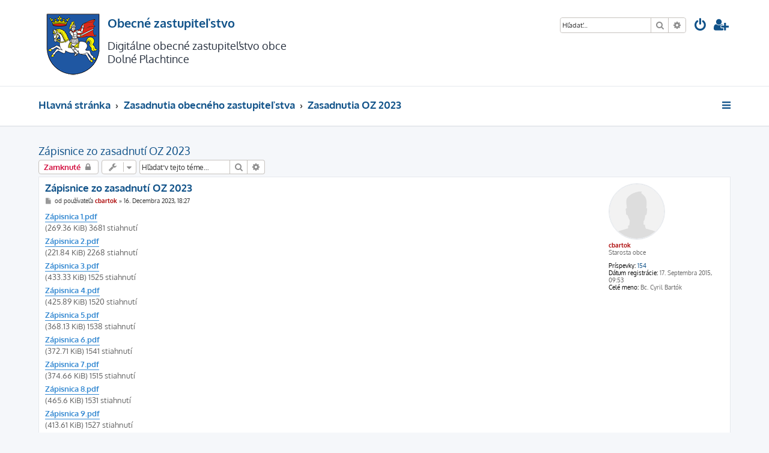

--- FILE ---
content_type: text/html; charset=UTF-8
request_url: https://dolneplachtince.sk/zastupitelstvo/viewtopic.php?p=159&sid=54092f069fd9abc26ff94d4c0dcf28f2
body_size: 21659
content:







<!DOCTYPE html>
<html dir="ltr" lang="sk-SK">
<head>
<meta charset="utf-8" />
<meta http-equiv="X-UA-Compatible" content="IE=edge">
<meta name="viewport" content="width=device-width, initial-scale=1" />

<title>Zápisnice zo zasadnutí OZ 2023 - Obecné zastupiteľstvo</title>

	<link rel="alternate" type="application/atom+xml" title="ATOM - Obecné zastupiteľstvo" href="/zastupitelstvo/app.php/feed?sid=d3610782733b8f9370ee1afa5f3f7706">			<link rel="alternate" type="application/atom+xml" title="ATOM - Nové témy" href="/zastupitelstvo/app.php/feed/topics?sid=d3610782733b8f9370ee1afa5f3f7706">		<link rel="alternate" type="application/atom+xml" title="ATOM - Fórum - Zasadnutia OZ 2023" href="/zastupitelstvo/app.php/feed/forum/17?sid=d3610782733b8f9370ee1afa5f3f7706">	<link rel="alternate" type="application/atom+xml" title="ATOM - Téma - Zápisnice zo zasadnutí OZ 2023" href="/zastupitelstvo/app.php/feed/topic/85?sid=d3610782733b8f9370ee1afa5f3f7706">	
	<link rel="canonical" href="https://dolneplachtince.sk/zastupitelstvo/viewtopic.php?t=85">

<!--
	phpBB style name: ProLight
	Based on style:   prosilver (this is the default phpBB3 style)
	Original author:  Tom Beddard ( http://www.subBlue.com/ )
	Modified by:      Ian Bradley ( http://phpbbstyles.oo.gd/ )
-->

<link href="./assets/css/font-awesome.min.css?assets_version=147" rel="stylesheet">
<link href="./styles/prolight/theme/stylesheet.css?assets_version=147" rel="stylesheet">




<!--[if lte IE 9]>
	<link href="./styles/prolight/theme/tweaks.css?assets_version=147" rel="stylesheet">
<![endif]-->

	<link href="./styles/prolight/theme/round_avatars.css?assets_version=147" rel="stylesheet">


<link href="./ext/crizzo/aboutus/styles/prosilver/theme/aboutus.css?assets_version=147" rel="stylesheet" media="screen" />



</head>
<body id="phpbb" class="nojs notouch section-viewtopic ltr ">


<div class="headerwrap lightheader">
	
	<div id="page-header" class="page-header">
		<div class="headerbar" role="banner">
					<div class="inner">

			<div id="site-description" class="site-description">
				<a id="logo" class="logo" href="./index.php?sid=d3610782733b8f9370ee1afa5f3f7706" title="Hlavná stránka"><span class="site_logo"></span></a>
				<h1>Obecné zastupiteľstvo</h1>
        <h2>Digitálne obecné zastupiteľstvo obce Dolné Plachtince</h2>
				<p class="skiplink"><a href="#start_here">Prejsť na obsah</a></p>
			</div>

			<div class="lightsearch">
												<div id="search-box" class="search-box search-header responsive-hide" role="search">
					<form action="./search.php?sid=d3610782733b8f9370ee1afa5f3f7706" method="get" id="search">
					<fieldset>
						<input name="keywords" id="keywords" type="search" maxlength="128" title="Hľadať slová/výraz" class="inputbox search tiny" size="20" value="" placeholder="Hľadať…" />
						<button class="button button-search" type="submit" title="Hľadať">
							<i class="icon fa-search fa-fw" aria-hidden="true"></i><span class="sr-only">Hľadať</span>
						</button>
						<a href="./search.php?sid=d3610782733b8f9370ee1afa5f3f7706" class="button button-search-end" title="Rozšírené vyhľadávanie">
							<i class="icon fa-cog fa-fw" aria-hidden="true"></i><span class="sr-only">Rozšírené vyhľadávanie</span>
						</a>
						<input type="hidden" name="sid" value="d3610782733b8f9370ee1afa5f3f7706" />

					</fieldset>
					</form>
				</div>
												
				<ul id="nav-main" class="nav-main linklist" role="menubar">
				
				
									<li class="responsive-show light-responsive-search" style="display:none">
						<a href="./search.php?sid=d3610782733b8f9370ee1afa5f3f7706" title="Zobraziť rozšírené možnosti vyhľadávania" role="menuitem">
							<i class="icon fa-search fa-fw light-large" aria-hidden="true"></i><span class="sr-only">Hľadať</span>
						</a>
					</li>
								
									<li  data-skip-responsive="true">
						<a href="./ucp.php?mode=login&amp;redirect=viewtopic.php%3Fp%3D159&amp;sid=d3610782733b8f9370ee1afa5f3f7706" title="Prihlásiť sa" accesskey="x" role="menuitem" title="Prihlásiť sa">
							<i class="icon fa-power-off fa-fw light-large" aria-hidden="true"></i>
						</a>
					</li>
											<li data-skip-responsive="true">
							<a href="./ucp.php?mode=register&amp;sid=d3610782733b8f9370ee1afa5f3f7706" role="menuitem" title="Vytvoriť účet">
								<i class="icon fa-user-plus fa-fw light-large" aria-hidden="true"></i>
							</a>
						</li>
																		</ul>
				
			</div>

			</div>
					</div>
		
	</div>
</div>
		
<div class="headerwrap lightnav">
	<div class="page-header">
		<div class="headerbar" role="banner">	
				<div class="navbar navbar-top" role="navigation">
	<div class="inner">

	<ul id="nav-main" class="rightside nav-main linklist light-nav-list" role="menubar">

				
						
				
		<li id="quick-links" class="quick-links dropdown-container responsive-menu" data-skip-responsive="true">
			<a href="#" class="dropdown-trigger" title="Rýchle odkazy">
				<i class="icon fa-bars fa-fw" aria-hidden="true"></i>
			</a>
			<div class="dropdown">
				<div class="pointer"><div class="pointer-inner"></div></div>
				<ul class="dropdown-contents" role="menu">
					
										
										
											<li class="separator"></li>
																									<li>
								<a href="./search.php?search_id=unanswered&amp;sid=d3610782733b8f9370ee1afa5f3f7706" role="menuitem">
									<i class="icon fa-file-o fa-fw icon-gray" aria-hidden="true"></i><span>Temy bez odpovedí</span>
								</a>
							</li>
							<li>
								<a href="./search.php?search_id=active_topics&amp;sid=d3610782733b8f9370ee1afa5f3f7706" role="menuitem">
									<i class="icon fa-file-o fa-fw icon-blue" aria-hidden="true"></i><span>Aktívne témy</span>
								</a>
							</li>
							<li class="separator"></li>
							<li>
								<a href="./search.php?sid=d3610782733b8f9370ee1afa5f3f7706" role="menuitem">
									<i class="icon fa-search fa-fw" aria-hidden="true"></i><span>Hľadať</span>
								</a>
							</li>
					
											<li class="separator"></li>
													<li>
								<a href="./memberlist.php?sid=d3610782733b8f9370ee1afa5f3f7706" role="menuitem">
									<i class="icon fa-group fa-fw" aria-hidden="true"></i><span>Zoznam používateľov</span>
								</a>
							</li>
																			<li>
								<a href="./memberlist.php?mode=team&amp;sid=d3610782733b8f9370ee1afa5f3f7706" role="menuitem">
									<i class="icon fa-shield fa-fw" aria-hidden="true"></i><span>Realizačný tím</span>
								</a>
							</li>
																<li class="separator"></li>

									</ul>
			</div>
		</li>

	</ul>

	<ul id="nav-breadcrumbs" class="nav-breadcrumbs linklist navlinks light-nav-list" role="menubar">
						
			
		<li class="breadcrumbs" itemscope itemtype="https://schema.org/BreadcrumbList">

			
							<span class="crumb" itemtype="https://schema.org/ListItem" itemprop="itemListElement" itemscope><a itemprop="item" href="./index.php?sid=d3610782733b8f9370ee1afa5f3f7706" accesskey="h" data-navbar-reference="index"><span itemprop="name">Hlavná stránka</span></a><meta itemprop="position" content="1" /></span>

											
								<span class="crumb" itemtype="https://schema.org/ListItem" itemprop="itemListElement" itemscope data-forum-id="3"><a itemprop="item" href="./viewforum.php?f=3&amp;sid=d3610782733b8f9370ee1afa5f3f7706"><span itemprop="name">Zasadnutia obecného zastupiteľstva</span></a><meta itemprop="position" content="2" /></span>
															
								<span class="crumb" itemtype="https://schema.org/ListItem" itemprop="itemListElement" itemscope data-forum-id="17"><a itemprop="item" href="./viewforum.php?f=17&amp;sid=d3610782733b8f9370ee1afa5f3f7706"><span itemprop="name">Zasadnutia OZ 2023</span></a><meta itemprop="position" content="3" /></span>
							
					</li>

	</ul>

	</div>
</div>
		</div>
	</div>
</div>

<div id="wrap" class="wrap">
	<a id="top" class="top-anchor" accesskey="t"></a>

	
	<a id="start_here" class="anchor"></a>
	<div id="page-body" class="page-body" role="main">
		
		
<h2 class="topic-title"><a href="./viewtopic.php?t=85&amp;sid=d3610782733b8f9370ee1afa5f3f7706">Zápisnice zo zasadnutí OZ 2023</a></h2>
<!-- NOTE: remove the style="display: none" when you want to have the forum description on the topic body -->



<div class="action-bar bar-top">
	
			<a href="./posting.php?mode=reply&amp;t=85&amp;sid=d3610782733b8f9370ee1afa5f3f7706" class="button" title="Téma je zamknutá, nemôžete editovať príspevky ani písať nové.">
							<span>Zamknuté</span> <i class="icon fa-lock fa-fw" aria-hidden="true"></i>
					</a>
	
			<div class="dropdown-container dropdown-button-control topic-tools">
		<span title="Nástroje pre tému" class="button button-secondary dropdown-trigger dropdown-select">
			<i class="icon fa-wrench fa-fw" aria-hidden="true"></i>
			<span class="caret"><i class="icon fa-sort-down fa-fw" aria-hidden="true"></i></span>
		</span>
		<div class="dropdown">
			<div class="pointer"><div class="pointer-inner"></div></div>
			<ul class="dropdown-contents">
																												<li>
					<a href="./viewtopic.php?t=85&amp;sid=d3610782733b8f9370ee1afa5f3f7706&amp;view=print" title="Náhľad pre tlač" accesskey="p">
						<i class="icon fa-print fa-fw" aria-hidden="true"></i><span>Náhľad pre tlač</span>
					</a>
				</li>
											</ul>
		</div>
	</div>
	
			<div class="search-box" role="search">
			<form method="get" id="topic-search" action="./search.php?sid=d3610782733b8f9370ee1afa5f3f7706">
			<fieldset>
				<input class="inputbox search tiny"  type="search" name="keywords" id="search_keywords" size="20" placeholder="Hľadať v tejto téme…" />
				<button class="button button-search" type="submit" title="Hľadať">
					<i class="icon fa-search fa-fw" aria-hidden="true"></i><span class="sr-only">Hľadať</span>
				</button>
				<a href="./search.php?sid=d3610782733b8f9370ee1afa5f3f7706" class="button button-search-end" title="Rozšírené vyhľadávanie">
					<i class="icon fa-cog fa-fw" aria-hidden="true"></i><span class="sr-only">Rozšírené vyhľadávanie</span>
				</a>
				<input type="hidden" name="t" value="85" />
<input type="hidden" name="sf" value="msgonly" />
<input type="hidden" name="sid" value="d3610782733b8f9370ee1afa5f3f7706" />

			</fieldset>
			</form>
		</div>
	
			<div class="pagination">
								</div>
		</div>




			<div id="p159" class="post has-profile bg2">
		<div class="inner">

		<dl class="postprofile" id="profile159">
			<dt class="has-profile-rank has-avatar">
				<div class="avatar-container">
																<a href="./memberlist.php?mode=viewprofile&amp;u=59&amp;sid=d3610782733b8f9370ee1afa5f3f7706" class="avatar"><img class="avatar" src="./images/avatars/gallery/Osoby/no_avatar.gif" width="90" height="90" alt="Používateľov profilový obrázok" /></a>														</div>
								<a href="./memberlist.php?mode=viewprofile&amp;u=59&amp;sid=d3610782733b8f9370ee1afa5f3f7706" style="color: #AA0000;" class="username-coloured">cbartok</a>							</dt>

						<dd class="profile-rank">Starosta obce</dd>			
		<dd class="profile-posts"><strong>Príspevky:</strong> <a href="./search.php?author_id=59&amp;sr=posts&amp;sid=d3610782733b8f9370ee1afa5f3f7706">154</a></dd>		<dd class="profile-joined"><strong>Dátum registrácie:</strong> 17. Septembra 2015, 09:53</dd>		
		
											<dd class="profile-custom-field profile-meno"><strong>Celé meno:</strong> Bc. Cyril Bartók</dd>
							
						
		</dl>

		<div class="postbody">
						<div id="post_content159">

						<h3 class="first">
						<a href="./viewtopic.php?p=159&amp;sid=d3610782733b8f9370ee1afa5f3f7706#p159">Zápisnice zo zasadnutí OZ 2023</a>
			</h3>

													
						<p class="author">
									<a class="unread" href="./viewtopic.php?p=159&amp;sid=d3610782733b8f9370ee1afa5f3f7706#p159" title="Príspevok">
						<i class="icon fa-file fa-fw icon-lightgray icon-md" aria-hidden="true"></i><span class="sr-only">Príspevok</span>
					</a>
								<span class="responsive-hide">od používateľa <strong><a href="./memberlist.php?mode=viewprofile&amp;u=59&amp;sid=d3610782733b8f9370ee1afa5f3f7706" style="color: #AA0000;" class="username-coloured">cbartok</a></strong> &raquo; </span><time datetime="2023-12-16T17:27:00+00:00">16. Decembra 2023, 18:27</time>
			</p>
			
			
			
			<div class="content"><div class="inline-attachment">
			
		
		
				<dl class="file">
			<dt><span class="imageset icon_topic_attach"></span> <a class="postlink" href="./download/file.php?id=362&amp;sid=d3610782733b8f9370ee1afa5f3f7706">Zápisnica 1.pdf</a></dt>
						<dd>(269.36 KiB) 3681 stiahnutí</dd>
		</dl>
		
			</div>
<div class="inline-attachment">
			
		
		
				<dl class="file">
			<dt><span class="imageset icon_topic_attach"></span> <a class="postlink" href="./download/file.php?id=370&amp;sid=d3610782733b8f9370ee1afa5f3f7706">Zápisnica 2.pdf</a></dt>
						<dd>(221.84 KiB) 2268 stiahnutí</dd>
		</dl>
		
			</div>
<div class="inline-attachment">
			
		
		
				<dl class="file">
			<dt><span class="imageset icon_topic_attach"></span> <a class="postlink" href="./download/file.php?id=381&amp;sid=d3610782733b8f9370ee1afa5f3f7706">Zápisnica 3.pdf</a></dt>
						<dd>(433.33 KiB) 1525 stiahnutí</dd>
		</dl>
		
			</div>
<div class="inline-attachment">
			
		
		
				<dl class="file">
			<dt><span class="imageset icon_topic_attach"></span> <a class="postlink" href="./download/file.php?id=382&amp;sid=d3610782733b8f9370ee1afa5f3f7706">Zápisnica 4.pdf</a></dt>
						<dd>(425.89 KiB) 1520 stiahnutí</dd>
		</dl>
		
			</div>
<div class="inline-attachment">
			
		
		
				<dl class="file">
			<dt><span class="imageset icon_topic_attach"></span> <a class="postlink" href="./download/file.php?id=383&amp;sid=d3610782733b8f9370ee1afa5f3f7706">Zápisnica 5.pdf</a></dt>
						<dd>(368.13 KiB) 1538 stiahnutí</dd>
		</dl>
		
			</div>
<div class="inline-attachment">
			
		
		
				<dl class="file">
			<dt><span class="imageset icon_topic_attach"></span> <a class="postlink" href="./download/file.php?id=384&amp;sid=d3610782733b8f9370ee1afa5f3f7706">Zápisnica 6.pdf</a></dt>
						<dd>(372.71 KiB) 1541 stiahnutí</dd>
		</dl>
		
			</div>
<div class="inline-attachment">
			
		
		
				<dl class="file">
			<dt><span class="imageset icon_topic_attach"></span> <a class="postlink" href="./download/file.php?id=385&amp;sid=d3610782733b8f9370ee1afa5f3f7706">Zápisnica 7.pdf</a></dt>
						<dd>(374.66 KiB) 1515 stiahnutí</dd>
		</dl>
		
			</div>
<div class="inline-attachment">
			
		
		
				<dl class="file">
			<dt><span class="imageset icon_topic_attach"></span> <a class="postlink" href="./download/file.php?id=386&amp;sid=d3610782733b8f9370ee1afa5f3f7706">Zápisnica 8.pdf</a></dt>
						<dd>(465.6 KiB) 1531 stiahnutí</dd>
		</dl>
		
			</div>
<div class="inline-attachment">
			
		
		
				<dl class="file">
			<dt><span class="imageset icon_topic_attach"></span> <a class="postlink" href="./download/file.php?id=387&amp;sid=d3610782733b8f9370ee1afa5f3f7706">Zápisnica 9.pdf</a></dt>
						<dd>(413.61 KiB) 1527 stiahnutí</dd>
		</dl>
		
			</div>
<div class="inline-attachment">
			
		
		
				<dl class="file">
			<dt><span class="imageset icon_topic_attach"></span> <a class="postlink" href="./download/file.php?id=388&amp;sid=d3610782733b8f9370ee1afa5f3f7706">Zápisnica 10.pdf</a></dt>
						<dd>(416.91 KiB) 1512 stiahnutí</dd>
		</dl>
		
			</div>
<div class="inline-attachment">
			
		
		
				<dl class="file">
			<dt><span class="imageset icon_topic_attach"></span> <a class="postlink" href="./download/file.php?id=389&amp;sid=d3610782733b8f9370ee1afa5f3f7706">Zápisnica 11.pdf</a></dt>
						<dd>(476.29 KiB) 1605 stiahnutí</dd>
		</dl>
		
			</div></div>

			
			
									
																
						</div>

		</div>

				<div class="back2top">
						<a href="#top" class="top" title="Hore">
				<i class="icon fa-chevron-circle-up fa-fw icon-gray" aria-hidden="true"></i>
				<span class="sr-only">Hore</span>
			</a>
					</div>
		
		</div>
	</div>

	

	<div class="action-bar bar-bottom">
	
			<a href="./posting.php?mode=reply&amp;t=85&amp;sid=d3610782733b8f9370ee1afa5f3f7706" class="button" title="Téma je zamknutá, nemôžete editovať príspevky ani písať nové.">
							<span>Zamknuté</span> <i class="icon fa-lock fa-fw" aria-hidden="true"></i>
					</a>
		
		<div class="dropdown-container dropdown-button-control topic-tools">
		<span title="Nástroje pre tému" class="button button-secondary dropdown-trigger dropdown-select">
			<i class="icon fa-wrench fa-fw" aria-hidden="true"></i>
			<span class="caret"><i class="icon fa-sort-down fa-fw" aria-hidden="true"></i></span>
		</span>
		<div class="dropdown">
			<div class="pointer"><div class="pointer-inner"></div></div>
			<ul class="dropdown-contents">
																												<li>
					<a href="./viewtopic.php?t=85&amp;sid=d3610782733b8f9370ee1afa5f3f7706&amp;view=print" title="Náhľad pre tlač" accesskey="p">
						<i class="icon fa-print fa-fw" aria-hidden="true"></i><span>Náhľad pre tlač</span>
					</a>
				</li>
											</ul>
		</div>
	</div>

	
	
	
			<div class="pagination">
					</div>
	</div>


<div class="action-bar actions-jump">
		<p class="jumpbox-return">
		<a href="./viewforum.php?f=17&amp;sid=d3610782733b8f9370ee1afa5f3f7706" class="left-box arrow-left" accesskey="r">
			<i class="icon fa-angle-left fa-fw icon-black" aria-hidden="true"></i><span>Návrat na "Zasadnutia OZ 2023"</span>
		</a>
	</p>
	
		<br /><br />
	</div>


			</div>


</div>

<div class="footerwrap">
	<div id="page-footer" class="page-footer" role="contentinfo">
	
		
		
		<div class="navbar navbar-bottom" role="navigation">
	<div class="inner">

	<ul id="nav-footer" class="nav-footer linklist" role="menubar">

						
					<li class="rightside">
				<a href="./ucp.php?mode=delete_cookies&amp;sid=d3610782733b8f9370ee1afa5f3f7706" data-ajax="true" data-refresh="true" role="menuitem" title="Vymazať cookies">
					<i class="icon fa-trash fa-fw" aria-hidden="true"></i>
				</a>
			</li>
							<li class="rightside">
					<a href="./memberlist.php?sid=d3610782733b8f9370ee1afa5f3f7706" title="Zobraziť úplný zoznam používateľov" role="menuitem">
						<i class="icon fa-group fa-fw" aria-hidden="true"></i>
					</a>
				</li>
												<li class="rightside">
				<a href="./memberlist.php?mode=team&amp;sid=d3610782733b8f9370ee1afa5f3f7706" role="menuitem" title="Realizačný tím">
					<i class="icon fa-shield fa-fw" aria-hidden="true"></i>
				</a>
			</li>
				<li class="rightside" data-last-responsive="true"><a href="/zastupitelstvo/app.php/aboutus?sid=d3610782733b8f9370ee1afa5f3f7706" role="menuitem"><i class="icon fa-info-circle fa-fw" aria-hidden="true"></i><span>Kontaktné údaje</span></a></li>				<li class="rightside" data-skip-responsive="true">
			<a href="/zastupitelstvo/app.php/help/faq?sid=d3610782733b8f9370ee1afa5f3f7706" rel="help" title="Často kladené otázky" role="menuitem" title="FAQ">
				<i class="icon fa-question-circle fa-fw" aria-hidden="true"></i>
			</a>
		</li>
		
				
																
				
	</ul>

	</div>
</div>

		<div class="copyright">
						<p class="footer-row">
				<span class="footer-copyright">ProLight Style by <a href="http://phpbbstyles.iansvivarium.com/">Ian Bradley</a></span>
			</p>
			<p class="footer-row">
				<span class="footer-copyright">Založené na <a href="https://www.phpbb.com/">phpBB</a>&reg; Forum Software &copy; phpBB Limited</span>
			</p>
									<p class="footer-row" role="menu">
			<a class="footer-link" href="./ucp.php?mode=privacy&amp;sid=d3610782733b8f9370ee1afa5f3f7706" title="Súkromie" role="menuitem">
				<span class="footer-link-text">Súkromie</span>
			</a>
			|
			<a class="footer-link" href="./ucp.php?mode=terms&amp;sid=d3610782733b8f9370ee1afa5f3f7706" title="Podmienky" role="menuitem">
				<span class="footer-link-text">Podmienky</span>
			</a>
			</p>
								</div>

		<div id="darkenwrapper" class="darkenwrapper" data-ajax-error-title="Chyba AJAXu" data-ajax-error-text="Chyba počas vykonávania akcie." data-ajax-error-text-abort="Používateľom prerušená akcia." data-ajax-error-text-timeout="Vypršal časový limit pre vykonanie akcie. Pre správne dokončenie úkonu, akciu zopakujte." data-ajax-error-text-parsererror="Chyba počas vykonávania akcie, pričom server vrátil nesprávnu odpoveď.">
			<div id="darken" class="darken">&nbsp;</div>
		</div>

		<div id="phpbb_alert" class="phpbb_alert" data-l-err="Chyba" data-l-timeout-processing-req="Čas vypršal.">
			<a href="#" class="alert_close">
				<i class="icon fa-times-circle fa-fw" aria-hidden="true"></i>
			</a>
			<h3 class="alert_title">&nbsp;</h3><p class="alert_text"></p>
		</div>
		<div id="phpbb_confirm" class="phpbb_alert">
			<a href="#" class="alert_close">
				<i class="icon fa-times-circle fa-fw" aria-hidden="true"></i>
			</a>
			<div class="alert_text"></div>
		</div>
	</div>
</div>

<div>
	<a id="bottom" class="anchor" accesskey="z"></a>
	<img class="sr-only" aria-hidden="true" src="&#x2F;zastupitelstvo&#x2F;app.php&#x2F;cron&#x2F;cron.task.core.tidy_search&#x3F;sid&#x3D;d3610782733b8f9370ee1afa5f3f7706" width="1" height="1" alt="">
</div>

<script src="./assets/javascript/jquery-3.6.0.min.js?assets_version=147"></script>
<script src="./assets/javascript/core.js?assets_version=147"></script>



<script src="./styles/prosilver/template/forum_fn.js?assets_version=147"></script>
<script src="./styles/prosilver/template/ajax.js?assets_version=147"></script>


	<script>
		var height = $(".lightheader").outerHeight();
		
		$(".lightnav").css(
			'margin-top', height
		);
		
		$(".lightheader").css({
			'position':'fixed',
			'top':'0',
			'width':'100%'
		});
	</script>


</body>
</html>
